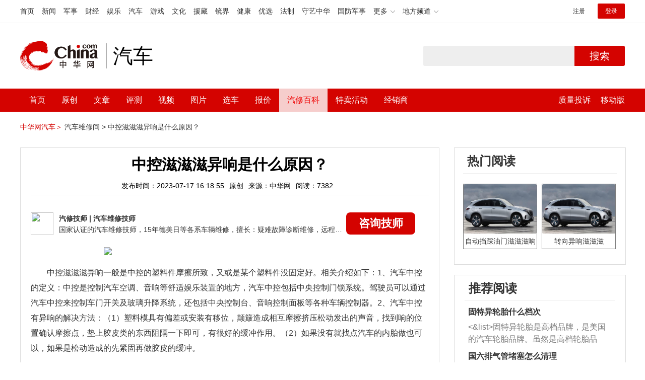

--- FILE ---
content_type: text/html; charset=UTF-8
request_url: https://3g.china.com/auto/mip/738259.html
body_size: 5563
content:
<!DOCTYPE html>
<html>
    <!DOCTYPE html>
<html>
<head>
<meta charset="utf-8">
<meta http-equiv=X-UA-Compatible content="IE=edge,chrome=1">
<meta name="viewport" content="width=device-width,initial-scale=1,maximum-scale=1,minimum-scale=1,user-scalable=no">
<title>中控滋滋滋异响是什么原因？_中华网汽车</title>
<meta name="keywords" content="">
<meta name="description" content=" 中控滋滋滋异响一般是中控的塑料件摩擦所致，又或是某个塑料件没固定好。相关介绍如下：1、汽车中控的定义：中控是控制汽车空">
<meta name="applicable-device" content="mobile">
<link rel="canonical" href="https://auto.china.com/mip/738259.html">
<meta name="viewport" content="width=device-width, initial-scale=1, maximum-scale=1, user-scalable=no" />
<meta content="yes" name="apple-mobile-web-app-capable" />
<meta content="black" name="apple-mobile-web-app-status-bar-style" />
<meta name="apple-mobile-web-app-title" content="中华网汽车">
<meta property="og:image" content="">
<meta content="telephone=no" name="format-detection" />
<meta content="email=no" name="format-detection" />
<link rel="stylesheet" href="https://3g.china.com/auto/Public/wap/css/swiper.min.css">
<link rel="stylesheet" href="https://3g.china.com/auto/Public/wap/css/style.css?v=202960418">
<script src="https://res2.wx.qq.com/open/js/jweixin-1.4.0.js?2024"></script>
<link rel="stylesheet" href="https://3g.china.com/auto/Public/wap/css/login.css?2028">
<link rel="stylesheet" href="https://3g.china.com/auto/Public/wap/css/comment.css?20181018">
<link rel="stylesheet" href="https://3g.china.com/auto/Public/wap/layer_mobile/need/layer.css?2028">
<meta name="author" content="ck" />
<!--<meta http-equiv="Content-Security-Policy" content="upgrade-insecure-requests" />   -->
</head>
		<meta property="og:image" content="https://auto-pic.china.com/202007/16/5f10452268d1a.jpg">
	<meta name="format-detection" content="telephone=yes" />
     <script src="https://3g.china.com/auto/Public/wap/js/wap_redirect.js?v=20210418"></script>
	<link rel="stylesheet" href="https://3g.china.com/auto/Public/home/css/qx_newlitter.css">
	<link rel="stylesheet" href="https://3g.china.com/auto/Public/wap/css/new-style.css?v=202140803">
    <style>

        .arti-relatedList .new-item-img{float:right;}
        .arti-relatedList .new-item-avg{padding: 5.667vw 0;}
        .new-item-avg div{width:100%;}

    .artcleCon img{width: 500px;}
.detail-not-img{position: relative;}
.detail-not-img-text{ position:absolute;left:22%; top:16%; width:180px;height: 100px;line-height: 80px;; overflow: hidden;word-break:break-all; text-align:center;padding: 0px!important; text-indent: 0em !important;}
.detail-not-img-text-line{line-height: 1.5;display: inline-block; vertical-align: middle;}
 .more-detail-not-img{position: relative;}
.more-detail-not-img-text{ position:absolute;left:21%; top:26%; width:100px;height: 40px;line-height: 50px;; overflow: hidden;word-break:break-all; text-align:center;}
.more-detail-not-img-text-line{line-height: 1.5;display: inline-block; vertical-align: middle;}

    </style>
	<body>
		<div class="header_bg">
			<div class="header">
				<a href="//3g.china.com/" class="header_logo"></a>
				<span class="header_txt"><a href="https://3g.china.com/auto/">汽车</a></span>
				<a class="header_home_btn" id="js-top-bar-menu" style="margin-left:2vw;float:right;width:5vw;background-image:url(//3g.china.com/static/img/icon_nav_btn_gray.png);"></a>
			</div>
		</div>
		<section class="indx-main-nav">
			<a href="https://3g.china.com/auto/" class="cur">首页</a>
			<a href="https://3g.china.com/auto/all">文章</a>
			<a href="https://3g.china.com/auto/car">选车</a>
			<a href="https://3g.china.com/auto/qx">汽修</a>
			<a href="https://3g.china.com/auto/mip">百科</a>
		</section>
		<section class="auto-artTitle">
			<h1 class="new-auto-title">中控滋滋滋异响是什么原因？</h1>
			<div class="new-auto-related">
				<span>2023-07-17 16:18:55</span>
			</div>
		</section>
		<article class="auto-video-info mt30">
			<div class="auto-video-person">
				<div class="auto-video-person-top">
					<img src="http://auto-pic.china.com/202102/25/60375c49856c9.jpg">
					<em>汽修技师</em>
					<span>汽车维修技师 </span>
				</div>
				<div class="auto-video-ask"><a  href="https://3g.china.com/auto/consultation/index?author_id=17&rq_id=738259&sr=mip" target="_self">我要咨询</a></div>

			</div>

			<div class="auto-video-txt auto_height" id="js-auto-video-txt">

                                          <p><img src="http://auto-pic.china.com//mips/20230729/79658700.jpg"></p>				 <p>中控滋滋滋异响一般是中控的塑料件摩擦所致，又或是某个塑料件没固定好。相关介绍如下：1、汽车中控的定义：中控是控制汽车空调、音响等舒适娱乐装置的地方，汽车中控包括中央控制门锁系统。驾驶员可以通过汽车中控来控制车门开关及玻璃升降系统，还包括中央控制台、音响控制面板等各种车辆控制器。2、汽车中控有异响的解决方法：（1）塑料模具有偏差或安装有移位，颠簸造成相互摩擦挤压松动发出的声音，找到响的位置确认摩擦点，垫上胶皮类的东西阻隔一下即可，有很好的缓冲作用。（2）如果没有就找点汽车的内胎做也可以，如果是松动造成的先紧固再做胶皮的缓冲。</p>			</div>
			<!--广告轮播-->
			<div class="qx-swiper">
				<div class="qx-swiper-container">
					<div class="swiper-wrapper">
						<div class="swiper-slide"><a href="https://3g.china.com/auto/guide/29943.html"><img src="http://auto-pic.china.com/2023/03/30/642503accf9cb.jpg" alt=""></a></div><div class="swiper-slide"><a href="https://3g.china.com/auto/guide/30351.html"><img src="http://auto-pic.china.com/2023/03/30/6425038851e0a.jpg" alt=""></a></div><div class="swiper-slide"><a href="https://3g.china.com/auto/guide/31048.html"><img src="http://auto-pic.china.com/2023/06/05/647d94aebbe33.jpg" alt=""></a></div>					</div>
					<!--<div class="qx-swiper-pagination"></div>-->
				</div>
			</div>
			<!--<div class="qx-continue-reading" id="js-auto-video-showmore">阅读全文 ↓</div>-->

		</article>
				<section class="artiMod arti-relatedList mt80">

			<div class="new-modHd">

				<h4> 相关阅读 </h4>
			</div>
			<div class="defList" id="devlist">
                <div class="new-item">
					<div class="new-item-img">
						<a href="https://3g.china.com/auto/mip/1080182.html" title="迈腾行驶滋滋滋异响">
                            <img  src="http://auto-pic.china.com//mips/20230729/17940000.jpg" onerror="this.src='https://3g.china.com/auto/Public/wap/img/not-pic.jpg'">
						</a>
					</div>
					<div class="new-item-con">
						<h3 class="new-item-tit"><a href="https://3g.china.com/auto/mip/1080182.html" title="迈腾行驶滋滋滋异响" >迈腾行驶滋滋滋异响</a></h3>
						<div class="new-item-des">迈腾行驶发出异响的原因：1、行驶中出现异响可能是刹车盘与里边护罩之间进...</div>
					</div>
				</div><div class="new-item">
					<div class="new-item-img">
						<a href="https://3g.china.com/auto/mip/1056497.html" title="车滋滋滋的响怎么回事">
                            <img  src="http://auto-pic.china.com//mips/20230729/72843700.jpg" onerror="this.src='https://3g.china.com/auto/Public/wap/img/not-pic.jpg'">
						</a>
					</div>
					<div class="new-item-con">
						<h3 class="new-item-tit"><a href="https://3g.china.com/auto/mip/1056497.html" title="车滋滋滋的响怎么回事" >车滋滋滋的响怎么回事</a></h3>
						<div class="new-item-des">车滋滋滋的响原因：1、中控台异响：如果中控台有杂物或者缝隙较大，就会出...</div>
					</div>
				</div><div class="new-item">
					<div class="new-item-img">
						<a href="https://3g.china.com/auto/mip/1047514.html" title="摩托车链条滋滋滋响">
                            <img  src="http://auto-pic.china.com//mips/20230729/24397100.jpg" onerror="this.src='https://3g.china.com/auto/Public/wap/img/not-pic.jpg'">
						</a>
					</div>
					<div class="new-item-con">
						<h3 class="new-item-tit"><a href="https://3g.china.com/auto/mip/1047514.html" title="摩托车链条滋滋滋响" >摩托车链条滋滋滋响</a></h3>
						<div class="new-item-des">摩托车链条滋滋滋响的原因：1、链条润滑不足：摩托车链条发出异响时，首先...</div>
					</div>
				</div><div class="new-item">
					<div class="new-item-img">
						<a href="https://3g.china.com/auto/mip/929818.html" title="卡罗拉滋滋滋异响是什么原因？">
                            <img  src="http://auto-pic.china.com//mips/20230729/14502700.jpg" onerror="this.src='https://3g.china.com/auto/Public/wap/img/not-pic.jpg'">
						</a>
					</div>
					<div class="new-item-con">
						<h3 class="new-item-tit"><a href="https://3g.china.com/auto/mip/929818.html" title="卡罗拉滋滋滋异响是什么原因？" >卡罗拉滋滋滋异响是什么原因？</a></h3>
						<div class="new-item-des">卡罗拉滋滋滋异响可能是变速箱异响或者发动机护板异响。以下是卡罗拉滋滋滋...</div>
					</div>
				</div><div class="new-item">
					<div class="new-item-img">
						<a href="https://3g.china.com/auto/mip/912636.html" title="大众凌渡滋滋滋异响？">
                            <img  src="http://auto-pic.china.com//mips/20230729/33043100.jpg" onerror="this.src='https://3g.china.com/auto/Public/wap/img/not-pic.jpg'">
						</a>
					</div>
					<div class="new-item-con">
						<h3 class="new-item-tit"><a href="https://3g.china.com/auto/mip/912636.html" title="大众凌渡滋滋滋异响？" >大众凌渡滋滋滋异响？</a></h3>
						<div class="new-item-des">凌渡加油共振异响滋滋滋声音是涡轮增压器拉杆卡子晃动造成。涡轮增压原理：...</div>
					</div>
				</div><div class="new-item">
					<div class="new-item-img">
						<a href="https://3g.china.com/auto/mip/860957.html" title="摩托车车头滋滋滋异响是什么原因？">
                            <img  src="http://auto-pic.china.com//mips/20230729/75638000.jpg" onerror="this.src='https://3g.china.com/auto/Public/wap/img/not-pic.jpg'">
						</a>
					</div>
					<div class="new-item-con">
						<h3 class="new-item-tit"><a href="https://3g.china.com/auto/mip/860957.html" title="摩托车车头滋滋滋异响是什么原因？" >摩托车车头滋滋滋异响是什么原因？</a></h3>
						<div class="new-item-des">摩托车车头异响的原因如下：轴承老化：摩托车使用时间增加，摩托车轴承出现...</div>
					</div>
				</div><div class="new-item">
					<div class="new-item-img">
						<a href="https://3g.china.com/auto/mip/845175.html" title="踏板车后面有滋滋滋响是什么原因？">
                            <img  src="http://auto-pic.china.com//mips/20230729/86072000.jpg" onerror="this.src='https://3g.china.com/auto/Public/wap/img/not-pic.jpg'">
						</a>
					</div>
					<div class="new-item-con">
						<h3 class="new-item-tit"><a href="https://3g.china.com/auto/mip/845175.html" title="踏板车后面有滋滋滋响是什么原因？" >踏板车后面有滋滋滋响是什么原因？</a></h3>
						<div class="new-item-des">下泵的活塞问题：活塞卡顿，就会使蹄块和碟盘分离不彻底，可能就会吱吱地磨...</div>
					</div>
				</div><div class="new-item">
					<div class="new-item-img">
						<a href="https://3g.china.com/auto/mip/844078.html" title="雷克萨斯驾驶室滋滋滋异响是什么原因？">
                            <img  src="http://auto-pic.china.com//mips/20230729/13257900.jpg" onerror="this.src='https://3g.china.com/auto/Public/wap/img/not-pic.jpg'">
						</a>
					</div>
					<div class="new-item-con">
						<h3 class="new-item-tit"><a href="https://3g.china.com/auto/mip/844078.html" title="雷克萨斯驾驶室滋滋滋异响是什么原因？" >雷克萨斯驾驶室滋滋滋异响是什么原因？</a></h3>
						<div class="new-item-des">雷克萨斯驾驶室滋滋滋异响有以下原因：1、仪表盘和线束有接触：有可能是因...</div>
					</div>
				</div><div class="new-item">
					<div class="new-item-img">
						<a href="https://3g.china.com/auto/mip/836564.html" title="奔驰滋滋滋异响怎么办？">
                            <img  src="http://auto-pic.china.com//mips/20230729/60782800.jpg" onerror="this.src='https://3g.china.com/auto/Public/wap/img/not-pic.jpg'">
						</a>
					</div>
					<div class="new-item-con">
						<h3 class="new-item-tit"><a href="https://3g.china.com/auto/mip/836564.html" title="奔驰滋滋滋异响怎么办？" >奔驰滋滋滋异响怎么办？</a></h3>
						<div class="new-item-des">1查下发动机机油可以自行检查下发动机机油，如果长时间没有更换机油，或者...</div>
					</div>
				</div><div class="new-item">
					<div class="new-item-img">
						<a href="https://3g.china.com/auto/mip/809830.html" title="帕萨特右侧滋滋滋异响是什么原因？">
                            <img  src="http://auto-pic.china.com//mips/20230729/47524900.jpg" onerror="this.src='https://3g.china.com/auto/Public/wap/img/not-pic.jpg'">
						</a>
					</div>
					<div class="new-item-con">
						<h3 class="new-item-tit"><a href="https://3g.china.com/auto/mip/809830.html" title="帕萨特右侧滋滋滋异响是什么原因？" >帕萨特右侧滋滋滋异响是什么原因？</a></h3>
						<div class="new-item-des">帕萨特车门异响的几种原因和解决方法如下：1、门内饰板内有小东西，比如打...</div>
					</div>
				</div><div class="new-item">
					<div class="new-item-img">
						<a href="https://3g.china.com/auto/mip/796440.html" title="大众起步滋滋滋异响是什么原因？">
                            <img  src="http://auto-pic.china.com//mips/20230729/09815800.jpg" onerror="this.src='https://3g.china.com/auto/Public/wap/img/not-pic.jpg'">
						</a>
					</div>
					<div class="new-item-con">
						<h3 class="new-item-tit"><a href="https://3g.china.com/auto/mip/796440.html" title="大众起步滋滋滋异响是什么原因？" >大众起步滋滋滋异响是什么原因？</a></h3>
						<div class="new-item-des">汽车起步异响的原因如下：1、发动机异响：发动机有异响说明是发动机舱出现...</div>
					</div>
				</div><div class="new-item">
					<div class="new-item-img">
						<a href="https://3g.china.com/auto/mip/752050.html" title="车滋滋滋的响怎么回事？">
                            <img  src="http://auto-pic.china.com//mips/20230729/46540400.jpg" onerror="this.src='https://3g.china.com/auto/Public/wap/img/not-pic.jpg'">
						</a>
					</div>
					<div class="new-item-con">
						<h3 class="new-item-tit"><a href="https://3g.china.com/auto/mip/752050.html" title="车滋滋滋的响怎么回事？" >车滋滋滋的响怎么回事？</a></h3>
						<div class="new-item-des">以下是车滋滋响的相关介绍：1、查看皮带松紧度：有时候汽车皮带松，会出现...</div>
					</div>
				</div><div class="new-item">
					<div class="new-item-img">
						<a href="https://3g.china.com/auto/mip/724013.html" title="汽车压缩机滋滋滋响是什么原因？">
                            <img  src="http://auto-pic.china.com//mips/20230729/92828600.jpg" onerror="this.src='https://3g.china.com/auto/Public/wap/img/not-pic.jpg'">
						</a>
					</div>
					<div class="new-item-con">
						<h3 class="new-item-tit"><a href="https://3g.china.com/auto/mip/724013.html" title="汽车压缩机滋滋滋响是什么原因？" >汽车压缩机滋滋滋响是什么原因？</a></h3>
						<div class="new-item-des">以下是汽车压缩机异响的具体原因：1、电磁离合器污染：由于电磁离合器在安...</div>
					</div>
				</div><div class="new-item">
					<div class="new-item-img">
						<a href="https://3g.china.com/auto/mip/712697.html" title="沃尔沃提速滋滋滋响是什么原因？">
                            <img  src="http://auto-pic.china.com//mips/20230729/70563600.jpg" onerror="this.src='https://3g.china.com/auto/Public/wap/img/not-pic.jpg'">
						</a>
					</div>
					<div class="new-item-con">
						<h3 class="new-item-tit"><a href="https://3g.china.com/auto/mip/712697.html" title="沃尔沃提速滋滋滋响是什么原因？" >沃尔沃提速滋滋滋响是什么原因？</a></h3>
						<div class="new-item-des">沃尔沃提速时滋滋滋响的原因：1、进气管穿孔漏气：现在很多车辆的进气管都...</div>
					</div>
				</div><div class="new-item">
					<div class="new-item-img">
						<a href="https://3g.china.com/auto/mip/676929.html" title="踏板摩托车滋滋滋异响是什么原因？">
                            <img  src="http://auto-pic.china.com//mips/20230729/40958600.jpg" onerror="this.src='https://3g.china.com/auto/Public/wap/img/not-pic.jpg'">
						</a>
					</div>
					<div class="new-item-con">
						<h3 class="new-item-tit"><a href="https://3g.china.com/auto/mip/676929.html" title="踏板摩托车滋滋滋异响是什么原因？" >踏板摩托车滋滋滋异响是什么原因？</a></h3>
						<div class="new-item-des">踏板摩托车滋滋滋异响的原因如下：1、踏板摩托车启动时滋滋滋声，分析可能...</div>
					</div>
				</div><div class="new-item">
					<div class="new-item-img">
						<a href="https://3g.china.com/auto/mip/492729.html" title="左前轮处滋滋滋的响是什么原因？
">
                            <img  src="http://auto-pic.china.com//mips/20230729/46891600.jpg" onerror="this.src='https://3g.china.com/auto/Public/wap/img/not-pic.jpg'">
						</a>
					</div>
					<div class="new-item-con">
						<h3 class="new-item-tit"><a href="https://3g.china.com/auto/mip/492729.html" title="左前轮处滋滋滋的响是什么原因？
" >左前轮处滋滋滋的响是什么原因？
</a></h3>
						<div class="new-item-des">左前轮处滋滋滋的响的原因是：轮胎上有一些石子或其他异物，出现这种情况后...</div>
					</div>
				</div><div class="new-item">
					<div class="new-item-img">
						<a href="https://3g.china.com/auto/mip/201834.html" title="踩油门滋滋滋响什么原因?">
                            <img  src="http://auto-pic.china.com/mips/20210938/65609400.jpg" onerror="this.src='https://3g.china.com/auto/Public/wap/img/not-pic.jpg'">
						</a>
					</div>
					<div class="new-item-con">
						<h3 class="new-item-tit"><a href="https://3g.china.com/auto/mip/201834.html" title="踩油门滋滋滋响什么原因?" >踩油门滋滋滋响什么原因?</a></h3>
						<div class="new-item-des">踩油门异响原因：1、踩油门有异响滋滋有可能是油泵或相关地方的声音。或者...</div>
					</div>
				</div><div class="new-item">
					<div class="new-item-img">
						<a href="https://3g.china.com/auto/mip/50440.html" title="自动挡踩油门滋滋滋响">
                            <img  src="http://auto-pic.china.com//uploads/allimg/201210/1506392a9-0.jpg" onerror="this.src='https://3g.china.com/auto/Public/wap/img/not-pic.jpg'">
						</a>
					</div>
					<div class="new-item-con">
						<h3 class="new-item-tit"><a href="https://3g.china.com/auto/mip/50440.html" title="自动挡踩油门滋滋滋响" >自动挡踩油门滋滋滋响</a></h3>
						<div class="new-item-des">自动挡踩油门产生异响是因为油嘴电磁阀工作产生的声音，在个声音是正常工作...</div>
					</div>
				</div>			</div>

		</section>
				<section class="artiMod arti-hotReadtList mt80">

			<div class="new-modHd">
				<h4>热门阅读</h4>
			</div>
			<ul>
                <li>
					<a  href="https://3g.china.com/auto/qx/1648.html">
						<img src="http://auto-pic.china.com/5e9aa31a39c11.jpg" onerror="this.src='https://3g.china.com/auto/Public/wap/img/not-pic.jpg'">
						<h5>自动挡踩油门滋滋滋响</h5>
					</a>
				</li><li>
					<a  href="https://3g.china.com/auto/qx/1176.html">
						<img src="http://auto-pic.china.com/5e809847a68fa.jpg" onerror="this.src='https://3g.china.com/auto/Public/wap/img/not-pic.jpg'">
						<h5>转向异响滋滋滋</h5>
					</a>
				</li>			</ul>
		</section>


		<!-- 弹层 -->
<div class="floating-shade" id="js-floating">
<script src="https://3g.china.com/auto/Public/wap/js/jquery-1.11.0.min.js?2026"></script>
<!-- 文章页右上角菜单弹层Start -->
  <div class="floating-layer" id="js-top-menu">
      <div class="fl-header">
          <a href="//3g.china.com/" class="header_logo"></a>
          <span class="header_txt"><a href="https://3g.china.com/auto/">汽车</a></span>
          <i class="fl-close js-pop-close"></i>
      </div>
      <div class="fl-tm-body">

      	<dl class="clearfix">
      		<dt><a href="https://3g.china.com/auto">首页</a></dt>
      	</dl>
        <dl class="clearfix">
            <dt><a href="https://3g.china.com/auto/all">文章</a></dt>
          <dd>
          <a href="https://3g.china.com/auto/new">新车</a>
          <a href="https://3g.china.com/auto/testing">评测</a>
          <a href="https://3g.china.com/auto/guide">导购</a>
         <!-- <a href="/">视频</a>
          <a href="/">原创</a>
          <a href="/">厂商</a>-->
          <a href="https://3g.china.com/auto/trade">行业</a>
          <a href="https://3g.china.com/auto/sale">行情</a>
          <a href="https://3g.china.com/auto/tech">科技</a>
          <!--<a href="/">游记</a>
          <a href="/">图说</a>-->
          <a href="https://3g.china.com/auto/experience">用车</a>
          <a href="https://3g.china.com/auto/ev">新能源</a>
          </dd>
        </dl>
      	<dl class="two-colum clearfix">
            <dt><a href="https://3g.china.com/auto/car">选车</a></dt>
      		<dd>
          <a href="https://3g.china.com/auto/car">品牌选车</a>
          <a href="https://3g.china.com/auto/select/filter">条件选车</a>
          <a href="https://3g.china.com/auto/top/user">用户关注</a>
          <a href="https://3g.china.com/auto/top">销量排行</a>
          <a href="https://3g.china.com/auto/top/ev">新能源</a>
          </dd>
      	</dl>
        <dl class="clearfix">
      		<dt><a href="https://3g.china.com/auto/video">视频</a></dt> 
            <dd>
                <a style="width:20vw" href="https://3g.china.com/auto/column-0-0-4-1">陈老师探4S店</a>
                <a style="width:16.33333vw" href="https://3g.china.com/auto/qx/">汽车维修间</a>
                <a href="https://3g.china.com/auto/mip/">汽修百科</a>
                <a style="margin-right:2.66667vw" href="https://3g.china.com/auto/wb/">维保数据</a>
                <a style="width:16.33333vw" href="https://3g.china.com/auto/fault/">故障码解析</a>
            </dd>
      	</dl>
          <dl class="clearfix">
      		<dt><a href="https://auto.china.com/movecar/address">会员</a></dt>
              <dd>
                <a href="https://auto.china.com/movecar/address">会员福利</a>
            </dd>
      	</dl>
       <!--   
        <dl class="clearfix">
          <dt><a href="/">图片</a></dt>
        </dl>
        <dl class="clearfix">
          <dt><a href="/">视频</a></dt>
        </dl>
          -->
      </div>
  </div>
<!-- 文章页右上角菜单弹层End -->

<div class="floating-bg"></div>
<script src="https://3g.china.com/auto/Public/wap/js/jquery-1.11.0.min.js"></script>
<script src="https://3g.china.com/auto/Public/wap/js/swiper.min.js"></script>
<script src="https://3g.china.com/auto/Public/wap/js/main.js?v=20200724"></script>
<script src="https://3g.china.com/auto/Public/wap/layer_mobile/layer.js"></script>
<script src="https://3g.china.com/auto/Public/wap/js/aes.js"></script>
<script src="https://3g.china.com/auto/Public/wap/js/md5.js"></script>
<script src="https://3g.china.com/auto/Public/wap/js/pad-zeropadding.js"></script>
<script src="https://3g.china.com/auto/Public/wap/js/crypjs.js?v=20191018"></script>
<script src="https://3g.china.com/auto/Public/wap/js/mip_main.js?v=20200721"></script>
<!-- wechatStart -->
<script src="//3g.china.com/js/wechatshare.v1.js"></script>
<script type="text/javascript">
    var img_url = 'http://auto-pic.china.com//mips/20230729/79658700.jpg';
    if(!img_url){
        var base_url = "https://auto.china.com/";
        img_url =base_url +"Public/home/img/none_img.jpg";
    }
    mintPrompt.share({
        title:'中控滋滋滋异响是什么原因？_中华网汽车',
        summary:' 中控滋滋滋异响一般是中控的塑料件摩擦所致，又或是某个塑料件没固定好。相关介绍如下：1、汽车中控的定义：中控是控制汽车空',
        pic:img_url
    });
</script>
<!-- wechatEnd -->
<script>
var _hmt = _hmt || [];
(function() {
  var hm = document.createElement("script");
  hm.src = "https://hm.baidu.com/hm.js?789205f497636728e9d3f81e85ba77e9";
  var s = document.getElementsByTagName("script")[0];
  s.parentNode.insertBefore(hm, s);
})();
</script>
<!--<div class="item-ad clearfix fiad" style="position:fixed;bottom:0;display:none;">-->
    <!--<a href="https://4s.china.com/zt/1.html" >-->
        <!--<img style="width:100%;" src="https://auto-pic.china.com/foot-fix.gif">-->
    <!--</a>-->
<!--</div>-->
</body>
</html>

--- FILE ---
content_type: text/html; charset=UTF-8
request_url: https://auto.china.com/mip/738259.html
body_size: 16666
content:
<!DOCTYPE html>
<html>
<head>
<meta charset="utf-8">
<!--神马-->
<meta name="shenma-site-verification" content="4a1f818bb25776dc7714c5dea7de4970_1596534012">
<meta http-equiv="X-UA-Compatible" content="IE=edge,chrome=1">
<title>中控滋滋滋异响是什么原因？_中华网汽车</title>
<meta name="keywords" content="">
<meta name="description" content=" 中控滋滋滋异响一般是中控的塑料件摩擦所致，又或是某个塑料件没固定好。相关介绍如下：1、汽车中控的定义：中控是控制汽车空调、音响等舒适娱乐装置的地方，汽车中控包括中央控制门锁系统。驾驶员可以通过汽车中控来控制车门开关及玻璃升降系统，还包括中央控制台、音响控制面板等各种车辆控制器。2、汽车中控有异响的解决方法：（1）塑料模具有偏差或安装有移位，颠簸造成相互摩擦挤压松动发出的声音，找到响的位置确认摩擦">
<meta name="shenma-site-verification" content="edfe58a2296329502e37fad18ffecd0c_1552905331">
<meta name="360-site-verification" content="1136d42ff1861e4942955b81ecd5e7ab" />
<meta name="sogou_site_verification" content="DIZUs89J0u"/>
<!--<base href="https://auto.china.com/" />
<meta http-equiv="Content-Security-Policy" content="upgrade-insecure-requests" />-->
<meta name="applicable-device" content="pc">
<meta name="mobile-agent" content="format=html5;url=https://3g.china.com/auto/mip/738259.html%0A">
<link rel="alternate" media="only screen and(max-width: 640px)"  href="https://3g.china.com/auto/mip/738259.html%0A">
<link href="/Public/home/css/style.css?v=202640424" rel="stylesheet">
<script src="/Public/home/js/pc_redirect.js?v=1"></script><meta name="author" content="ck" />
    <style>
        .article_nav{top:38px}
        .auto-header_top .auto_search-btn{border-top-right-radius: 10px;border-bottom-right-radius: 10px;}
        .auto-header_top input{background-color: #fff;border: 1px solid #cccccc;border-top-left-radius: 10px;border-bottom-left-radius: 10px;}
        .auto-header_top .auto-top-search{margin-left: -224px;}
    </style>
</head>

<body>
<!-- 页头 -->
<link href="//www.china.com/zh_cn/plugin/all/topheader/top_header_style_2021.css" rel="stylesheet">
<div class="top_header_bg">
	<div class="top_header">
		<ul class="top_header_channel">
			<li><a href="//www.china.com/" target="_blank">首页</a></li>
			<li><a href="//news.china.com/" target="_blank">新闻</a></li>
			<li><a href="//military.china.com" target="_blank">军事</a></li>
			<li><a href="//finance.china.com/" target="_blank">财经</a></li>
			<li><a href="//ent.china.com/" target="_blank">娱乐</a></li>
			<li><a href="//auto.china.com/" target="_blank">汽车</a></li>
			<li><a href="//game.china.com/" target="_blank">游戏</a></li>
			<li><a href="//culture.china.com/" target="_blank">文化</a></li>
			<li><a href="//yuanzang.china.com" target="_blank">援藏</a></li>
			<li><a href="//jingjie.china.com/" target="_blank">镜界</a></li>
			<li><a href="//health.china.com/" target="_blank">健康</a></li>
			<li><a href="//youxuan.china.com/" target="_blank">优选</a></li>
			<li><a href="//law.china.com/" target="_blank">法制</a></li>
			<li><a href="//shouyi.china.com/" target="_blank">守艺中华</a></li>
			<li><a href="//guofang.china.com/" target="_blank">国防军事</a></li>
			<li class="top_header_sub">更多<div class="sub"><a href="//fo.china.com/" target="_blank">佛学</a><a href="//jiu.china.com/" target="_blank">酒业</a><a href="//history.china.com" target="_blank">文史</a><a href="//gushici.china.com/" target="_blank">古诗词</a><a href="//art.china.com/renwu/" target="_blank">人物</a><a href="//jiemeng.china.com/" target="_blank">解梦</a><a href="//life.china.com/" target="_blank">生活</a></div></li>
			<li class="top_header_sub">地方频道<div class="sub"><a href="//hubei.china.com/" target="_blank">湖北</a><a href="//sd.china.com/" target="_blank">山东</a><a href="//sx.china.com/" target="_blank">山西</a><a href="//shaanxi.china.com/" target="_blank">陕西</a><a href="//yunnan.china.com/" target="_blank">云南</a></div></li>
		</ul>
		<script>(function(){var hover=function(elem,overCallback,outCallback){var isHover=false;var preOvTime=new Date().getTime();function over(e){var curOvTime=new Date().getTime();isHover=true;if(curOvTime-preOvTime>10){overCallback(e,elem)}preOvTime=curOvTime};function out(e){var curOvTime=new Date().getTime();preOvTime=curOvTime;isHover=false;setTimeout(function(){if(!isHover){outCallback(e,elem)}},10)};elem.addEventListener('mouseover',over,false);elem.addEventListener('mouseout',out,false)};var _elem=document.querySelectorAll('.top_header_sub');for(var i=0,j=_elem.length;i<j;i++){hover(_elem[i],function(e,elem){elem.className='top_header_sub over'},function(e,elem){elem.className='top_header_sub'})}})();</script>
		<ul class="top_header_nav">
			<li><span id="headNavLogin" class="headNavLogin"><a id="headNav_reg" href="//passport.china.com/reg/mobile" target="_blank" class="reg">注册</a><a id="headNav_login" href="//passport.china.com/" target="_blank" class="login">登录</a></span></li>
		</ul>
		<script src="//dvsend.china.com/china_login/js/china_api_login.js"></script>
		<script>china_api_login({id:'headNavLogin',initHTML:'<a id="headNav_reg" href="//passport.china.com/reg/mobile" target="_blank" class="reg">注册</a><a id="headNav_login" href="//passport.china.com/" target="_blank" class="login">登录</a>',logonHTML:'<em class="headNavLogout"><span title="[F7:nickname /]"><a href="//passport.china.com/">[F7:nickname /]</a></span>[F7:out /]</em>'});</script>
	</div>
</div>
<!--<div class="auto-header_top">-->
	<!--<div class="auto-logo"><a href="/">汽车</a></div>-->
	<!--<div class="auto-top-search">-->
		<!--<form action="/search/index" method="get" id="sform" target="_blank" >-->
			<!--<input type="text" class="search-text" id="q" name="q" value="" autocomplete="off">-->
			<!--<a class="auto_search-btn" href="javascript:void(0);" onclick="document.getElementById('sform').submit();return false;">搜索</a>-->
		<!--</form>-->
	<!--</div>-->
	<!--&lt;!&ndash;<div class="auto_login">-->
    	<!--<iframe-->
    <!--width="300px;"-->
    <!--height="50px;"-->
    <!--src="/login_ifram.php?1755217591"></iframe>-->
    <!--</div>&ndash;&gt;-->

<!--</div>-->
<div class="top_header_info">
	<div class="top_header_logo"><a href="//www.china.com" target="_blank">中华网 china.com</a></div>
	<div class="top_header_logo_channel">汽车</div>
	<div class="top_header_right">
		<div class="auto-top-search">
			<form action="/search/index" method="get" id="sform" target="_blank" >
				<input type="text" class="search-text" id="q" name="q" value="" autocomplete="off">
				<a class="auto_search-btn" href="javascript:void(0);" onclick="document.getElementById('sform').submit();return false;">搜索</a>
			</form>
		</div>
	</div>
</div>
<div class="auto-header auto-header_new">
	<div class="container">
		<div class="auto-nav" style="width: 970px">
			<ul class="clearfix">
		    <li  style="padding-left: 18px;"><a href="/" target="_blank">首页</a></li>
            <li ><a href="/original"  target="_blank">原创</a></li>
                             <li class="article_navBox ">
               <a href="javascript:void(0)">文章</a><i class="iconfont at-arrowdown"></i>
		    	<div class="article_nav">
		    		<a href="/all">全部文章</a>
		    		<a href="/ev">新能源汽车</a>
		    		<a href="/new">新车资讯</a>
		    		<a href="/guide">新车导购</a>
		    		<a href="/trade">行业追踪</a>
		    		<a href="/tech">汽车科技</a>
		    		<a href="/sale">热门行情</a>
					<a href="/merchant">经销商文章</a>
		    	</div>
		    </li>
            <li><a href="/testing" target="_blank">评测</a></li>

		    <li class="article_navBox "><a href="javascript:void(0)">视频</a><i class="iconfont at-arrowdown"></i>
		    	<div class="article_nav">
                    <a href="/video">全部视频</a>
                    <a href="/live">中华网直播</a>
					<a href="/column-0-0-4-1.html">陈老师探4S店</a>
		    		<a href="/column-0-0-3-1.html">华语车谈录</a>
		    		<a href="/column-0-0-2-1.html">别闹测车呢</a>
		    		<a href="/column-0-0-1-1.html">中华网拜访</a>
                    <a href="/qx/">汽车维修间</a>
		    	</div>
		    </li>
		    <li ><a href="/pic" target="_blank">图片</a></li>
		    <li ><a href="/car" target="_blank">选车</a></li>
		    <!--<li ><a href="/contrast" target="_blank">车型对比</a></li>-->
		    <li ><a href="/prices" target="_blank">报价</a></li>

            <li class="article_navBox  active "><a href="javascript:void(0)">汽修百科</a><i class="iconfont at-arrowdown"></i>
		    	<div class="article_nav">

                                <a href="/qx/">汽修百科</a>
								<a href="/mip/">汽车维修间</a>
								<a href="/wb/">维保数据</a>
								<a href="/fault/">故障码解析</a>

		    	</div>
		    </li>

            <li><a href="https://4s.china.com/pc" target="_blank">特卖活动</a></li>
		    <li ><a href="/distributor" target="_blank">经销商</a></li>
		     <li class="auto_mBox article_navBox">
                 <div style="padding-right:20px;"><a href="/quality" target="_blank">质量投诉</a></div>
				 <div class="auto_m">
					 <a href="javascript:void(0)">移动版</a><i class="iconfont at-arrowdown"></i>
					 <div class="article_nav">
					    <a href="http://3g.china.com/auto">触屏版</a>
					    <a href="/mobile">中华网汽车APP</a>
					 </div>
				</div>
			</li>
			</ul>
		</div>
	</div>
</div>
 <script src="/Public/home/js/jquery-1.11.0.min.js"></script>
<script>

    $('.active').css('background-color','rgba(255,255,255,0.8)')
    $('.active').find('a').css('color','#ef0000')
    $('.article_nav').find('a').css('color','#666')
    $('.article_nav').find('a').mouseover(function(){
         $('.article_nav').find('a').css('color','#666');
         $('.article_nav').find('a').css('background','#fff')

    	$(this).css('color','#fff');
        $(this).css('background','#2E0909')

    })
</script>

<link rel="stylesheet" href="/Public/home/css/n_mip_style.css?202608207">
<style>
    .artcleCon img{width: 500px;}
.detail-not-img{position: relative;}
.detail-not-img-text{ position:absolute;left:32%; top:30%; width:260px;height: 100px;line-height: 80px;; overflow: hidden;word-break:break-all; text-align:center;padding: 0px!important; text-indent: 0em !important;}
.detail-not-img-text-line{line-height: 1.5;display: inline-block; vertical-align: middle;}
 .more-detail-not-img{position: relative;}
.more-detail-not-img-text{ position:absolute;left:21%; top:26%; width:100px;height: 40px;line-height: 50px;; overflow: hidden;word-break:break-all; text-align:center;}
.more-detail-not-img-text-line{line-height: 1.5;display: inline-block; vertical-align: middle;}
</style>
		<div class="container" style="padding:20px 0 30px;">
			<a href="/" style="color:#d40300;">中华网汽车＞</a>
			<a href="/mip">汽车维修间 ></a>
			<a href="">中控滋滋滋异响是什么原因？</a>
		</div>
		<div class="container">
			<div class="all-left">

				<div class="wenda-content-box">
					<div class="wenda-content-top">
						<h1 class="wenda-info-title">中控滋滋滋异响是什么原因？</h1>
						<div class="wenda-info-source">
							<span class="wenda-time">发布时间：2023-07-17 16:18:55</span>
							<span class="wenda-yuanchuang">原创</span>
							<span class="wenda-source">来源：中华网</span>
							<span class="wenda-read">阅读：7382</span>
						</div>
					</div>
					<div class="articleBox">
						<!--<div class="txt-title">
							<h4>问答简介</h4>
						</div>-->
						<div class="wenda-artisan clearfix">
							<div class="wenda-artisan-img"><img src="http://auto-pic.china.com/202102/25/60375c49856c9.jpg"></div>
							<div class="wenda-master-box">
								<div class="wenda-master"><span class="wenda-name"> 汽修技师</span> | <span class="wenda-skilltitle">汽车维修技师</span></div>
								<div class="wenda-master-address">国家认证的汽车维修技师，15年德美日等各系车辆维修，擅长：疑难故障诊断维修，远程维修技术指导</div>
							</div>
							<a class="zixun-btn" id="zixunBtn" rel="nofollow">咨询技师</a>
						</div>
						<div class="artcleCon">

                                                               <p><img src="http://auto-pic.china.com//mips/20230729/79658700.jpg"></p>
						   	 <p>中控滋滋滋异响一般是中控的塑料件摩擦所致，又或是某个塑料件没固定好。相关介绍如下：1、汽车中控的定义：中控是控制汽车空调、音响等舒适娱乐装置的地方，汽车中控包括中央控制门锁系统。驾驶员可以通过汽车中控来控制车门开关及玻璃升降系统，还包括中央控制台、音响控制面板等各种车辆控制器。2、汽车中控有异响的解决方法：（1）塑料模具有偏差或安装有移位，颠簸造成相互摩擦挤压松动发出的声音，找到响的位置确认摩擦点，垫上胶皮类的东西阻隔一下即可，有很好的缓冲作用。（2）如果没有就找点汽车的内胎做也可以，如果是松动造成的先紧固再做胶皮的缓冲。</p>						</div>
						<!--广告轮播-->
						<div class="auto-banner container" id="js-auto-banner">
							<div id="banner-slide" class="banner-slide">
								<div class="banner-slide_con">
									<ul>
										<li>
													<a href="/guide/29943.html" target="_blank"><img src="http://auto-pic.china.com/2023/03/30/642503accf9cb.jpg" style="width: 100%;"></a>
												</li><li>
													<a href="/guide/30351.html" target="_blank"><img src="http://auto-pic.china.com/2023/03/30/6425038851e0a.jpg" style="width: 100%;"></a>
												</li><li>
													<a href="/guide/31048.html" target="_blank"><img src="http://auto-pic.china.com/2023/06/05/647d94aebbe33.jpg" style="width: 100%;"></a>
												</li>									</ul>
								</div>
<!--								<a class="focus-slide_nav iconfont at-slideleft prev" href="javascript:void(0)"></a>-->
<!--        						<a class="focus-slide_nav iconfont at-slideright next" href="javascript:void(0)"></a>-->
<!--        						<div class="banner-slide_indicators">-->
<!--									<i></i>-->
<!--									<i></i>-->
<!--                            	</div>-->
							</div>
						</div>
						<div class="arti-detail-bottom">
							<div class="arti-tip">本文内容为中华网·汽车（ <a href="https://auto.china.com/">auto.china.com</a> ）编辑或翻译，转载请务必注明来源。</div>
							<div class="arti-btmshare">
								<div class="widget-share bdsharebuttonbox bdshare-button-style0-16" data-bd-bind="1594783737629">
									<strong>分享：</strong>
									<span class="shareWx"><a href="javascript:;" data-cmd="weixin"><i class="iconfont at-weixin"></i>微信</a></span>
									<span class="shareWb"><a href="javascript:;" data-cmd="tsina"><i class="iconfont at-weibo"></i>微博</a></span>
								</div>
							</div>
						</div>
					</div>
				</div>
				<div class="wenda-popupBox" id="wendaPopupBox">
					 <div class="test"></div>
					<div class="wenda-popupCon">
                        <img class="wenda-popupCon-top" src="/Public/home/img/popup1.png" />
                        <!--<div class="wenda-popupCon-code">
                            <div class="wenda-popupCon-code-wz">
                                <p>关注公众号</p>
                                <p>汽车知识早知道</p>
                            </div>
                            <img src="/Public/home/img/hwcl_footer.jpg" />
                        </div>-->
                        <div style="margin-bottom:50px"></div>
						<div class="autoBrand">
							<label>您的姓名</label>
							<input class="autoBrandVal" placeholder="如:张三" maxlength="10" value="" name="name" />
							<span>*</span>
						</div>
						<div class="contact">
							<label>联系方式</label>
							<input class="contactVal" placeholder="请输入您的联系方式" name="tel" value="" maxlength="11" onkeyup="this.value=this.value.replace(/\D/g,'')" />
							<span>*</span>
						</div>
                        <div class="contact-wt">
                            <div class="contact-wt-title"><label>问题描述</label></div>
                            <div class="contact-wt-content"><textarea name="content" id="content" maxlength="245"  placeholder="问题描述"></textarea></div>
						</div>
						<div class="popupBtn">
							<div class="popupSub wenda-btn" id="popupSub">确定</div>
							<div class="popupCancel wenda-btn" id="popupCancel">取消</div>
						</div>
					</div>

				</div>
				<div class="wenda-relatedList mt20">
					<div class="txt-title">
						<h4>相关阅读</h4>
					</div>

					<div class="mod-bd relatedList" id="more">
						<!--相关阅读内容-->
                         <div class="item">
                                        <div class="item-img">
                                            <a href="/mip/1080182.html" title="迈腾行驶滋滋滋异响" target="_blank">
                                                                                                                <img src="http://auto-pic.china.com//mips/20230729/17940000.jpg" alt="迈腾行驶滋滋滋异响">                                            </a>
                                        </div>
                                        <div class="item-con">
                                            <h3 class="item-tit"><a href="/mip/1080182.html" title="迈腾行驶滋滋滋异响" target="_blank">迈腾行驶滋滋滋异响</a></h3>
                                            <div class="item-des">迈腾行驶发出异响的原因：1、行驶中出现异响可能是刹车盘与里边护罩之间进石子等异物，造成碰撞发出的；解决方法：清理刹车盘与里边护罩之间的异物即可；2、轴承问题，润滑不足，油位太低，保存不当导致油或脂通过密封漏损，或轴承的游隙太小或太大，造成摩擦发出异响；解决方法：前往维修厂对轴承进行全面检修，根据问题解决即可；3、可能是与车门胶条之间，车门锁之间的摩擦声；解决方法：定期润滑车门胶条、车门锁即可；4、车辆的四轮定位不准确，长途行驶对轮胎磨损较大，轮胎形成偏磨，发出异响；解决方法：前往维修厂重新做四轮定位，更换磨损轮胎即可；5、车子使用时间比较久而出现发动机风扇皮带松动，而发出声响；解决方法：可以去修理厂把皮带螺丝紧一下或者换条风扇皮带即可。</div>
                                            <div class="item-foot">
                                                <span class="time">发布时间：2023-07-17 16:18:55</span>
                                                <span class="read">阅读：1080</span>
                                            </div>
                                        </div>
                                    </div><div class="item">
                                        <div class="item-img">
                                            <a href="/mip/1056497.html" title="车滋滋滋的响怎么回事" target="_blank">
                                                                                                                <img src="http://auto-pic.china.com//mips/20230729/72843700.jpg" alt="车滋滋滋的响怎么回事">                                            </a>
                                        </div>
                                        <div class="item-con">
                                            <h3 class="item-tit"><a href="/mip/1056497.html" title="车滋滋滋的响怎么回事" target="_blank">车滋滋滋的响怎么回事</a></h3>
                                            <div class="item-des">车滋滋滋的响原因：1、中控台异响：如果中控台有杂物或者缝隙较大，就会出现异响问题。解决方法：建议去4s店维修处理。2、轮胎扎到钉子：如果轮胎在经过坑洼路段扎到钉子，就会因摩擦而产生异响。解决方法：建议到专业的维修厂或者4s店进行补胎处理。3、刹车系统损坏：包括未松手刹就开车行驶、刹车片磨损严重、卡钳出现故障等原因，具体原因要进一步检查。解决方法：建议到专业的维修厂或者4s店进行维修检查。4、发动机皮带松了：发动机皮带松了就会使之空转产生尖锐的声音。解决方法：建议到专业的维修厂或者4s店更换皮带。5、方向机故障：汽车方向机出现故障也会产生吱吱的响声。解决方法：建议到专业的维修厂或者4s店进行维修检查。6、汽车使用或行驶年份过长：汽车使用或者行驶年份过长后，一些部件就容易松动，从而摩擦引起异响。解决方法：建议到专业的维修厂或者4s店进行维修保养。7、很有可能是从悬挂传来，汽车的悬挂包括了连杆、弹簧、减震以及平衡杆，其中一个部件出现异常，例如螺栓松动。解决方法：建议到专业的维修厂或者4s店检查各个部件进行维修。</div>
                                            <div class="item-foot">
                                                <span class="time">发布时间：2023-07-17 16:18:55</span>
                                                <span class="read">阅读：1062</span>
                                            </div>
                                        </div>
                                    </div><div class="item">
                                        <div class="item-img">
                                            <a href="/mip/1047514.html" title="摩托车链条滋滋滋响" target="_blank">
                                                                                                                <img src="http://auto-pic.china.com//mips/20230729/24397100.jpg" alt="摩托车链条滋滋滋响">                                            </a>
                                        </div>
                                        <div class="item-con">
                                            <h3 class="item-tit"><a href="/mip/1047514.html" title="摩托车链条滋滋滋响" target="_blank">摩托车链条滋滋滋响</a></h3>
                                            <div class="item-des">摩托车链条滋滋滋响的原因：1、链条润滑不足：摩托车链条发出异响时，首先要检查链条的润滑程度。链条润滑不足是常见原因，添加润滑油即可解决问题。2、与链轮不协调：如果链条和链轮配合有问题，直接更换整套设备。3、链条碰到链盒：如果摩托车链条碰到链盒，也会导致摩托车链条滋滋响，建议去修理店检查维修。4、链条太紧：摩托车链条过紧，导致摩托车有异响，这种时候就要去维修点交给专业人士处理。链条的维护方法:1、及时清理链条：恶劣天气骑行后清理摩托车链条，清理后在链条上刷专用润滑油。2、及时喷链条油：每300公里喷一次，让摩托车链条有一个恢复期。如果打算长途骑行，需要携带链条油，避免骑行过程中链条油不足导致故障，可能造成隐患。</div>
                                            <div class="item-foot">
                                                <span class="time">发布时间：2023-07-17 16:18:55</span>
                                                <span class="read">阅读：1048</span>
                                            </div>
                                        </div>
                                    </div><div class="item">
                                        <div class="item-img">
                                            <a href="/mip/929818.html" title="卡罗拉滋滋滋异响是什么原因？" target="_blank">
                                                                                                                <img src="http://auto-pic.china.com//mips/20230729/14502700.jpg" alt="卡罗拉滋滋滋异响是什么原因？">                                            </a>
                                        </div>
                                        <div class="item-con">
                                            <h3 class="item-tit"><a href="/mip/929818.html" title="卡罗拉滋滋滋异响是什么原因？" target="_blank">卡罗拉滋滋滋异响是什么原因？</a></h3>
                                            <div class="item-des">卡罗拉滋滋滋异响可能是变速箱异响或者发动机护板异响。以下是卡罗拉滋滋滋异响的原因：变速箱异响：车子在行驶中如果变速箱内部有沙沙声，而踩下离合器后又消失，则说明噪音来源是变速箱故障，有可能是变速箱轴承或齿轮磨损、轴承斑点所致。发动机护板异响：螺丝在经常运动的车上往往会发生位移，如果经常听到像是进气格栅位置发出的异响，除了格栅真的松动外，那么车主还是要检查下发动机护板螺丝是否松动，或者发动机护板与底片发生松动，造成的异响，除了紧固螺丝外，还应该在异响部位垫些纸板类的物品，就可以轻松消除异响。</div>
                                            <div class="item-foot">
                                                <span class="time">发布时间：2023-07-17 16:18:55</span>
                                                <span class="read">阅读：9298</span>
                                            </div>
                                        </div>
                                    </div><div class="item">
                                        <div class="item-img">
                                            <a href="/mip/912636.html" title="大众凌渡滋滋滋异响？" target="_blank">
                                                                                                                <img src="http://auto-pic.china.com//mips/20230729/33043100.jpg" alt="大众凌渡滋滋滋异响？">                                            </a>
                                        </div>
                                        <div class="item-con">
                                            <h3 class="item-tit"><a href="/mip/912636.html" title="大众凌渡滋滋滋异响？" target="_blank">大众凌渡滋滋滋异响？</a></h3>
                                            <div class="item-des">凌渡加油共振异响滋滋滋声音是涡轮增压器拉杆卡子晃动造成。涡轮增压原理：涡轮增压工作原理图，红色为高温废气，蓝色为新鲜空气。涡轮增压保养：汽车发动机启动之后，不能急踩加速踏板，应先怠速运转三分钟，这是为了使机油温度升高，流动性能变好，从而使涡轮增压器得到充分润滑，然后才能提高发动机转速，起步行驶，这点在冬天显得尤为重要，至少需要热车5分钟以上。</div>
                                            <div class="item-foot">
                                                <span class="time">发布时间：2023-07-17 16:18:55</span>
                                                <span class="read">阅读：9128</span>
                                            </div>
                                        </div>
                                    </div><div class="item">
                                        <div class="item-img">
                                            <a href="/mip/860957.html" title="摩托车车头滋滋滋异响是什么原因？" target="_blank">
                                                                                                                <img src="http://auto-pic.china.com//mips/20230729/75638000.jpg" alt="摩托车车头滋滋滋异响是什么原因？">                                            </a>
                                        </div>
                                        <div class="item-con">
                                            <h3 class="item-tit"><a href="/mip/860957.html" title="摩托车车头滋滋滋异响是什么原因？" target="_blank">摩托车车头滋滋滋异响是什么原因？</a></h3>
                                            <div class="item-des">摩托车车头异响的原因如下：轴承老化：摩托车使用时间增加，摩托车轴承出现老化，很容易出现车头异响现象，只需更换一个摩托车轴承即可。刹车片分离不彻底：摩托车的刹车片分离不彻底就会出现车头异响的状况，情况严重时可能会影响行车安全，需去4s店进行维修更换。防尘油封与轴套摩擦出声：当摩托车驾驶时间过长，摩托车的防尘油封和套筒容易出现摩擦，在骑行过程中就会出现异响的情况。</div>
                                            <div class="item-foot">
                                                <span class="time">发布时间：2023-07-17 16:18:55</span>
                                                <span class="read">阅读：8610</span>
                                            </div>
                                        </div>
                                    </div><div class="item">
                                        <div class="item-img">
                                            <a href="/mip/845175.html" title="踏板车后面有滋滋滋响是什么原因？" target="_blank">
                                                                                                                <img src="http://auto-pic.china.com//mips/20230729/86072000.jpg" alt="踏板车后面有滋滋滋响是什么原因？">                                            </a>
                                        </div>
                                        <div class="item-con">
                                            <h3 class="item-tit"><a href="/mip/845175.html" title="踏板车后面有滋滋滋响是什么原因？" target="_blank">踏板车后面有滋滋滋响是什么原因？</a></h3>
                                            <div class="item-des">下泵的活塞问题：活塞卡顿，就会使蹄块和碟盘分离不彻底，可能就会吱吱地磨损，活塞可以拆开清洗一下。该换碟刹蹄块该：如果蹄块磨损（包括偏磨，偏磨也有可能是因为上述活塞问题造成的），蹄块的摩擦面局部边缘已经露铁了那和碟盘摩擦时就会吱吱响。碟盘不平滑：碟盘已经出现明显同心圆沟槽痕迹，不再是一个平滑的摩擦面，如果有痕迹，碟刹蹄块就是有偏磨。</div>
                                            <div class="item-foot">
                                                <span class="time">发布时间：2023-07-17 16:18:55</span>
                                                <span class="read">阅读：8453</span>
                                            </div>
                                        </div>
                                    </div><div class="item">
                                        <div class="item-img">
                                            <a href="/mip/844078.html" title="雷克萨斯驾驶室滋滋滋异响是什么原因？" target="_blank">
                                                                                                                <img src="http://auto-pic.china.com//mips/20230729/13257900.jpg" alt="雷克萨斯驾驶室滋滋滋异响是什么原因？">                                            </a>
                                        </div>
                                        <div class="item-con">
                                            <h3 class="item-tit"><a href="/mip/844078.html" title="雷克萨斯驾驶室滋滋滋异响是什么原因？" target="_blank">雷克萨斯驾驶室滋滋滋异响是什么原因？</a></h3>
                                            <div class="item-des">雷克萨斯驾驶室滋滋滋异响有以下原因：1、仪表盘和线束有接触：有可能是因为仪表盘后面的线束跟仪表盘有接触，裹一下胶带就可以。2、音响共振或者卡扣松动：有可能是音响共振或者卡扣松动导致，可以去4s店或者维修店把车门打开详细检查。3、盖板拆装没有处理：在保养的时候，更换空调滤芯的盖板这里拆装没有处理好。4、手套箱设计问题：手套箱里面有可能原厂出来的时候，设计就没有做好，间隙过大。</div>
                                            <div class="item-foot">
                                                <span class="time">发布时间：2023-07-17 16:18:55</span>
                                                <span class="read">阅读：8448</span>
                                            </div>
                                        </div>
                                    </div><div class="item">
                                        <div class="item-img">
                                            <a href="/mip/836564.html" title="奔驰滋滋滋异响怎么办？" target="_blank">
                                                                                                                <img src="http://auto-pic.china.com//mips/20230729/60782800.jpg" alt="奔驰滋滋滋异响怎么办？">                                            </a>
                                        </div>
                                        <div class="item-con">
                                            <h3 class="item-tit"><a href="/mip/836564.html" title="奔驰滋滋滋异响怎么办？" target="_blank">奔驰滋滋滋异响怎么办？</a></h3>
                                            <div class="item-des">1查下发动机机油可以自行检查下发动机机油，如果长时间没有更换机油，或者机油变质，会导致汽车加油时出现异响声。2调节或更换皮带这种时候要去修理店调节一下皮带,如果车辆使用比较长时间，应该考虑更换皮带。3热车启动冷车启动加油，那么发动机的声音是比热车的时候要大一些，不刺耳，热车后就会消失。4检修离合器可以考虑离合器的磨损问题，去汽车修理店检修离合器，</div>
                                            <div class="item-foot">
                                                <span class="time">发布时间：2023-07-17 16:18:55</span>
                                                <span class="read">阅读：8365</span>
                                            </div>
                                        </div>
                                    </div><div class="item">
                                        <div class="item-img">
                                            <a href="/mip/809830.html" title="帕萨特右侧滋滋滋异响是什么原因？" target="_blank">
                                                                                                                <img src="http://auto-pic.china.com//mips/20230729/47524900.jpg" alt="帕萨特右侧滋滋滋异响是什么原因？">                                            </a>
                                        </div>
                                        <div class="item-con">
                                            <h3 class="item-tit"><a href="/mip/809830.html" title="帕萨特右侧滋滋滋异响是什么原因？" target="_blank">帕萨特右侧滋滋滋异响是什么原因？</a></h3>
                                            <div class="item-des">帕萨特车门异响的几种原因和解决方法如下：1、门内饰板内有小东西，比如打火机、硬币等。2、内饰板或音响松动，这一故障用手晃动即可查到，或者在行车时按压异响处，若异响消失即为此处故障，重新紧固一下即可。3、车门铰链（合页）生锈，这种现象在开关车门的时候就会听到，清理一下铰链，涂点黄油即可。4、车门密封胶条老化，长时间没保养过车门密封胶条也会有此故障，最好的方法是买一瓶硅脂自己保养，把硅脂涂抹到密封胶条上，吸收一个小时后擦掉，会有很好的效果。5、车门锁块接触不良，有间隙或者润滑不好，可以在锁块处涂抹黄油或者在锁销处缠上两圈防水胶带即可解决。</div>
                                            <div class="item-foot">
                                                <span class="time">发布时间：2023-07-17 16:18:55</span>
                                                <span class="read">阅读：8098</span>
                                            </div>
                                        </div>
                                    </div><div class="item">
                                        <div class="item-img">
                                            <a href="/mip/796440.html" title="大众起步滋滋滋异响是什么原因？" target="_blank">
                                                                                                                <img src="http://auto-pic.china.com//mips/20230729/09815800.jpg" alt="大众起步滋滋滋异响是什么原因？">                                            </a>
                                        </div>
                                        <div class="item-con">
                                            <h3 class="item-tit"><a href="/mip/796440.html" title="大众起步滋滋滋异响是什么原因？" target="_blank">大众起步滋滋滋异响是什么原因？</a></h3>
                                            <div class="item-des">汽车起步异响的原因如下：1、发动机异响：发动机有异响说明是发动机舱出现异响的可能性会比较多，大多数人也是凭声音来源判断出来是发动机舱的异响，通常会是金属刺耳声或是风啸式的异响，当发动机出现异响时，应及时修理，防止故障扩大。2、变速箱异响：变速箱有异响症状说明是车子在行驶中变速箱内部有“沙沙”声，而踩下离合器或油门后又没有，换挡时会有类似吹口哨的声音；若某挡发响，肯定与影响该挡传动的部件有关；若所有挡均发响，则往往是常啮合齿轮轴故障或变速器缺油。</div>
                                            <div class="item-foot">
                                                <span class="time">发布时间：2023-07-17 16:18:55</span>
                                                <span class="read">阅读：7964</span>
                                            </div>
                                        </div>
                                    </div><div class="item">
                                        <div class="item-img">
                                            <a href="/mip/752050.html" title="车滋滋滋的响怎么回事？" target="_blank">
                                                                                                                <img src="http://auto-pic.china.com//mips/20230729/46540400.jpg" alt="车滋滋滋的响怎么回事？">                                            </a>
                                        </div>
                                        <div class="item-con">
                                            <h3 class="item-tit"><a href="/mip/752050.html" title="车滋滋滋的响怎么回事？" target="_blank">车滋滋滋的响怎么回事？</a></h3>
                                            <div class="item-des">以下是车滋滋响的相关介绍：1、查看皮带松紧度：有时候汽车皮带松，会出现滋滋响的情况，应该到维修店检查一下皮带，适当地紧一紧看看效果如何。平常应该注意皮带的保养，松紧要适度才行。自己可以用手拽一拽皮带，感觉过松或者过紧时再找修理厂检修比较稳妥。2、看刹车片：如果车辆行驶时，一踩刹车就出现滋滋响，说明刹车片磨损到了极限，已经开始磨到刹车盘，这时应该尽快去修理厂进行检修，尽快查明吱吱响原因，不要再强行开车。平常自己也应该养成定期检查刹车片的习惯，看看四个轮子的刹车片是否磨损正常，有没有异常磨损。</div>
                                            <div class="item-foot">
                                                <span class="time">发布时间：2023-07-17 16:18:55</span>
                                                <span class="read">阅读：7535</span>
                                            </div>
                                        </div>
                                    </div><div class="item">
                                        <div class="item-img">
                                            <a href="/mip/724013.html" title="汽车压缩机滋滋滋响是什么原因？" target="_blank">
                                                                                                                <img src="http://auto-pic.china.com//mips/20230729/92828600.jpg" alt="汽车压缩机滋滋滋响是什么原因？">                                            </a>
                                        </div>
                                        <div class="item-con">
                                            <h3 class="item-tit"><a href="/mip/724013.html" title="汽车压缩机滋滋滋响是什么原因？" target="_blank">汽车压缩机滋滋滋响是什么原因？</a></h3>
                                            <div class="item-des">以下是汽车压缩机异响的具体原因：1、电磁离合器污染：由于电磁离合器在安装的位置上距离地面比较近，汽车的长年行驶会使电磁离合器沾上污水或泥土造成内轴承损坏从而造成异响。2、传动胶带松动：汽车空调压缩机在运转的对于电磁离合器的要求比较高，而传动胶带松动后会造成电磁离合器负荷增大，容易造成电磁离合器损坏，严重会将使压缩机烧毁。3、电磁离合器反复吸合：电磁离合器反复吸合使得发电机的发电量不足，造成压缩机工作电压不足从而引发异响。4、缺乏润滑油：压缩机内部缺乏润滑油，压缩机长时间使用后应适当地添加润滑油，避免因摩擦造成异响或报废。</div>
                                            <div class="item-foot">
                                                <span class="time">发布时间：2023-07-17 16:18:55</span>
                                                <span class="read">阅读：7253</span>
                                            </div>
                                        </div>
                                    </div><div class="item">
                                        <div class="item-img">
                                            <a href="/mip/712697.html" title="沃尔沃提速滋滋滋响是什么原因？" target="_blank">
                                                                                                                <img src="http://auto-pic.china.com//mips/20230729/70563600.jpg" alt="沃尔沃提速滋滋滋响是什么原因？">                                            </a>
                                        </div>
                                        <div class="item-con">
                                            <h3 class="item-tit"><a href="/mip/712697.html" title="沃尔沃提速滋滋滋响是什么原因？" target="_blank">沃尔沃提速滋滋滋响是什么原因？</a></h3>
                                            <div class="item-des">沃尔沃提速时滋滋滋响的原因：1、进气管穿孔漏气：现在很多车辆的进气管都用工程塑料制成，当进气管出现老化之后很有可能会产生漏气问题，从而加速时就会产生滋滋异响。2、气门间隙过大或松动：气门其实也会产生磨损，当磨损达到一定程度时气门间隙就会过大，此时空气通过气门的时候就会产生滋滋声。3、发动机机油脏污：机油起到润滑的效果，但是当车辆很久没有更换机油的时候机油内会有很多脏污，此时发动机得不到有效润滑就会产生异响。</div>
                                            <div class="item-foot">
                                                <span class="time">发布时间：2023-07-17 16:18:55</span>
                                                <span class="read">阅读：7128</span>
                                            </div>
                                        </div>
                                    </div><div class="item">
                                        <div class="item-img">
                                            <a href="/mip/676929.html" title="踏板摩托车滋滋滋异响是什么原因？" target="_blank">
                                                                                                                <img src="http://auto-pic.china.com//mips/20230729/40958600.jpg" alt="踏板摩托车滋滋滋异响是什么原因？">                                            </a>
                                        </div>
                                        <div class="item-con">
                                            <h3 class="item-tit"><a href="/mip/676929.html" title="踏板摩托车滋滋滋异响是什么原因？" target="_blank">踏板摩托车滋滋滋异响是什么原因？</a></h3>
                                            <div class="item-des">踏板摩托车滋滋滋异响的原因如下：1、踏板摩托车启动时滋滋滋声，分析可能是超越离合器打滑声音，超越离合器磨损或损坏，加上冷的发动机阻力大会出现此声音。检查离合器，修理或更换离合器。2、刚起动易发生滋滋滋声，可以检查化油器混合比是否偏稀，怠速是否偏低，化油器电控风门是否工作不良，或化油器本身性能较差，气门间隙是否偏小或关闭不严，火花塞是否不良等。</div>
                                            <div class="item-foot">
                                                <span class="time">发布时间：2023-07-17 16:18:55</span>
                                                <span class="read">阅读：6775</span>
                                            </div>
                                        </div>
                                    </div><div class="item">
                                        <div class="item-img">
                                            <a href="/mip/492729.html" title="左前轮处滋滋滋的响是什么原因？
" target="_blank">
                                                                                                                <img src="http://auto-pic.china.com//mips/20230729/46891600.jpg" alt="左前轮处滋滋滋的响是什么原因？
">                                            </a>
                                        </div>
                                        <div class="item-con">
                                            <h3 class="item-tit"><a href="/mip/492729.html" title="左前轮处滋滋滋的响是什么原因？
" target="_blank">左前轮处滋滋滋的响是什么原因？
</a></h3>
                                            <div class="item-des">左前轮处滋滋滋的响的原因是：轮胎上有一些石子或其他异物，出现这种情况后建议清理一下轮胎表面的异物。轮胎是橡胶制品，橡胶制品长时间使用会出现老化现象，所以轮胎是需要定期更换的。轮胎是汽车上一个比较重要的部件，是汽车上唯一与地面接触的部件，通常安装在金属轮辋上，能支承车身，缓冲外界冲击。轮胎关乎到汽车的行驶安全性和行驶稳定性。正常情况下，轮胎安装在汽车上可以使用四年，建议车主每隔四年更换一次轮胎。</div>
                                            <div class="item-foot">
                                                <span class="time">发布时间：2023-07-17 16:18:55</span>
                                                <span class="read">阅读：4927</span>
                                            </div>
                                        </div>
                                    </div><div class="item">
                                        <div class="item-img">
                                            <a href="/mip/201834.html" title="踩油门滋滋滋响什么原因?" target="_blank">
                                                                                                                <img src="http://auto-pic.china.com/mips/20210938/65609400.jpg" alt="踩油门滋滋滋响什么原因?">                                            </a>
                                        </div>
                                        <div class="item-con">
                                            <h3 class="item-tit"><a href="/mip/201834.html" title="踩油门滋滋滋响什么原因?" target="_blank">踩油门滋滋滋响什么原因?</a></h3>
                                            <div class="item-des">踩油门异响原因：1、踩油门有异响滋滋有可能是油泵或相关地方的声音。或者是离合器的分离轴承坏了；2、需要检查发动机的进气管道是否有漏气，空气滤芯安装是否到位，看声音来自何处，发动机皮带是否老化松动、打滑；3、滋滋声要看发生在哪个地方。在发动机右边一般是发电机的皮带；左边的话是节气氛的问题；有前轮刹车片可能大部分原因是因为刹车卡钳，小部分卡死导致。可能是装上的时候把刹车卡钳的活塞压回去时候压坏了导致一定程度卡死。</div>
                                            <div class="item-foot">
                                                <span class="time">发布时间：2021-04-26 22:50:04</span>
                                                <span class="read">阅读：2134</span>
                                            </div>
                                        </div>
                                    </div><div class="item">
                                        <div class="item-img">
                                            <a href="/mip/50440.html" title="自动挡踩油门滋滋滋响" target="_blank">
                                                                                                                <img src="http://auto-pic.china.com//uploads/allimg/201210/1506392a9-0.jpg" alt="自动挡踩油门滋滋滋响">                                            </a>
                                        </div>
                                        <div class="item-con">
                                            <h3 class="item-tit"><a href="/mip/50440.html" title="自动挡踩油门滋滋滋响" target="_blank">自动挡踩油门滋滋滋响</a></h3>
                                            <div class="item-des">自动挡踩油门产生异响是因为油嘴电磁阀工作产生的声音，在个声音是正常工作产生的，发动机在低转速的过程中，加油的声音变大是正常的现象，主要是因为喷油流量增大电磁开关跳合频率加快出现的。如果产生的异响比较严重的话，应该检查一下油泵以及相关的零部件，同时还需要检查一下离合器的分离轴承，有可能是因为离合器的分离轴承损坏导致的。如果产生的异响是在离合器的那一部分，可以检查下离合器的磨损情况，发动机在工作的过程中，尝试踩一下汽车的油门，如果正常运转但是出现不加速的情况，有可能是因为产生了打滑的现象，大多数的情况是因为离合器片被磨薄了，若是有滋滋的响声，很有可能是因为离合器的分离轴承损坏导致的，需要及时维修。出现异响同时需要检查一下发动机的进气管道有没有出现漏气的现象，需要查看一下声音的主要来源，有可能是因为发动机的皮带老化或者是打滑导致的。</div>
                                            <div class="item-foot">
                                                <span class="time">发布时间：2020-12-27 00:43:35</span>
                                                <span class="read">阅读：5299</span>
                                            </div>
                                        </div>
                                    </div>					</div>
					<!--<div onclick="ajax_discovery_news();" class="loadmore video-loadmore" data_column_id="0" data_page="1">
								<a href="javascript:;"><strong>点击加载更多</strong><span>LOAD MORE</span></a>
					</div>-->
				</div>
			</div>
			<div class="all-right">
				<div class="recommendList">
                        <div class="right-txt-title">
                            <h4>热门阅读</h4>
                        </div>
                        <ul class="clearfix">
                            <li>
                                <a href="/qx/1648.html" target="_blank">
                                    <img src="http://auto-pic.china.com/5e9aa31a39c11.jpg"  onerror="this.src='/Public/home/img/not-pic.jpg'">
                                    <p>自动挡踩油门滋滋滋响</p>
                                </a>
                            </li><li>
                                <a href="/qx/1176.html" target="_blank">
                                    <img src="http://auto-pic.china.com/5e809847a68fa.jpg"  onerror="this.src='/Public/home/img/not-pic.jpg'">
                                    <p>转向异响滋滋滋</p>
                                </a>
                            </li>                        </ul>
                    </div>				<div class="hotReadList">
					<div class="right-txt-title">
						<h4>推荐阅读</h4>
					</div>
					<ul>
                         <li>
                                <h3><a  href="/mip/1147242.html"target="_blank">固特异轮胎什么档次</a></h3>
                                <div class="hotReadSum">
                                    <a href="/mip/1147242.html" target="_blank">
                                        <&list>固特异轮胎是高档品牌，是美国的汽车轮胎品牌。虽然是高档轮胎品牌，但是中高低端的轮胎都有生产，这也是为了更好的开拓市场。                                    </a>
                                </div>
                            </li><li>
                                <h3><a  href="/mip/1147240.html"target="_blank">国六排气管堵塞怎么清理</a></h3>
                                <div class="hotReadSum">
                                    <a href="/mip/1147240.html" target="_blank">
                                        <&list>1、当车主发现自己的国六车排气管出现堵塞的情况时，可以利用铁丝或者是细棍，直接将杂物给取出来，如果堵塞情况比较严重，也可以采取应急措施。
<&list>2、直接利用木棍将所有的杂物推到排气管里面的位置处，然后将三元催化器拆解开，就可以将堵塞的东西取出来。但如果是因为积碳过多引起的堵塞，就需要将三元催化器泡在草酸中进行清洗。
<&list>3、也可以利用清洗剂对堵塞的情况得到解决，将清洗剂放在燃油箱中，与燃油混合后，车辆启动时，就可以和汽油一起进入到燃烧室，最后形成废气排出，就可以让三元催化器得到清洗，排气管堵塞的情况就能够得到解决。                                    </a>
                                </div>
                            </li><li>
                                <h3><a  href="/mip/1147236.html"target="_blank">在家拿什么练方向盘</a></h3>
                                <div class="hotReadSum">
                                    <a href="/mip/1147236.html" target="_blank">
                                        <&list>1、找一只平底锅，把两耳看作3点和9点钟方向，同时在6点钟和12点钟方向做一个标记。
<&list>2、双手握住平底锅两耳，然后往左打半圈、一圈、一圈半的练习，往右同样也要打相同的圈数。
<&list>3、最后强调要反复练习，这样就可以形成肌肉记忆，在真实驾驶车辆时，不需要记忆也能打好方向。                                    </a>
                                </div>
                            </li><li>
                                <h3><a  href="/mip/1146197.html"target="_blank">大众1.8t发动机烧机油</a></h3>
                                <div class="hotReadSum">
                                    <a href="/mip/1146197.html" target="_blank">
                                        <&list>1、前后曲轴油封老化：前后曲轴油封与油大面积且持续接触，油的杂质和发动机内持续温度变化使其密封效果逐渐减弱，导致渗油或漏油。<&list>2、活塞间隙过大：积碳会使活塞环与缸体的间隙扩大，导致机油流入燃烧室中，造成烧机油。<&list>3、机油粘度。使用机油粘度过小的话，同样会有烧机油现象，机油粘度过小具有很好的流动性，容易窜入到气缸内，参与燃烧。<&list>4、机油量。机油量过多，机油压力过大，会将部分机油压入气缸内，也会出现烧机油。<&list>5、机油滤清器堵塞：会导致进气不畅，使进气压力下降，形成负压，使机油在负压的情况下吸入燃烧室引起烧机油。<&list>6、正时齿轮或链条磨损：正时齿轮或链条的磨损会引起气阀和曲轴的正时不同步。由于轮齿或链条磨损产生的过量侧隙，使得发动机的调节无法实现：前一圈的正时和下一圈可能就不一样。当气阀和活塞的运动不同步时，会造成过大的机油消耗。解决方法：更换正时齿轮或链条。<&list>7、内垫圈、进风口破裂：新的发动机设计中，经常采用各种由金属和其他材料构成的复合材料，由于不同材料热胀冷缩程度的差异，长时间运行后，填料和密封中会产生热应力疲劳或破裂，也导致油耗水平上升。<&list>8、机油品质不达标：机油品质不达标也是烧机油的原因之一，机油品质不达标，润滑效果就会减弱，再加上积碳的累积，会让机油失去润滑效果，就容易对缸壁造成磨损，磨损会让发动机的温度升高，很快就容易出现拉缸、报废的情况。<&list>9、主轴承磨损或故障：磨损或有故障的主轴承会甩起过量的机油，并被甩至缸壁。随着轴承磨损的增加，会甩起更多机油。                                    </a>
                                </div>
                            </li><li>
                                <h3><a  href="/mip/1146193.html"target="_blank">大众冬天过减速带咯吱咯吱响</a></h3>
                                <div class="hotReadSum">
                                    <a href="/mip/1146193.html" target="_blank">
                                        <&list>1.转向器拉杆头有较大间隙，判断间隙需要专用仪器和工具，车主本人无法制作，需要将车辆送到修理厂或4s店；<&list>2.车辆半轴套管防尘罩破裂，破裂后会出现漏油现象，使半轴磨损严重，磨损的半轴容易损坏，产生异响；<&list>3.稳定器的转向胶套和球头老化，一般是使用时间过长造成的。解决方法是更换新的质量好的转向橡胶套和球头。                                    </a>
                                </div>
                            </li><li>
                                <h3><a  href="/mip/1146180.html"target="_blank">大众干式双离合耐用吗</a></h3>
                                <div class="hotReadSum">
                                    <a href="/mip/1146180.html" target="_blank">
                                        <&list>总体而言不太耐用。<&list>1、干式离合器如果放在十几年前还比较耐用，但是由于现在的汽车发动机动力输出越来越高，使得干式离合器散热不足的缺陷也逐渐暴露出来。<&list>2、由于干式双离合的工作环境暴露在空气中，而离合器的散热也是通离合器罩上面的几个小孔来进行散热。但是在行驶过程中变速箱需要换挡，就不得不使得离合器频繁工作。<&list>3、长时间的低速行驶以及过于频繁的启停，导致离合器的温度不断升高，而低速行驶时空气流动效率不高，无法将离合器中的热量有效的带走，导致离合器内部的温度不断升高，加速离合器的磨损。                                    </a>
                                </div>
                            </li>

					</ul>
				</div>
			</div>

		</div>
         <div id="js-arti-detail" style="display:none"><img src="http://auto-pic.china.com//mips/20230729/79658700.jpg"></div>
         <input type="hidden" id="page" value="2">
         <input type="hidden" name="rq_id" id="rq_id" value="738259">
          <input type="hidden" name="author_id" id="author_id" value="17">
         <input type="hidden" name="province" id="province" value="">
         <input type="hidden" name="city" id="city" value="">

         <input type="hidden" name="type" id="type" value="mip">
		 <script src="/Public/home/js/jquery-1.11.0.min.js"></script>
         <script src="/Public/home/js/mip_main.js?123456"></script>

	</body>
<script>
// 分享
var shareTit = "中控滋滋滋异响是什么原因？";
    ac_id = 0,
    shareDes = `""`;

    $(function(){
		//$.get('/mip/click',{id:738259});
        $(".artcleCon p").each(function(){if($(this).find("img").length==0&&ac_id>0){$(this).prepend(shareTit+"？");return false;}});
         //根据ip定位所在城市
         $.ajax({
               url: 'https://api.map.baidu.com/location/ip?ak=jLLicNCQlPQlhsZfuW3uL6NfIkiETq2O&v='+Math.random()*1000000,
               type: 'POST',
               dataType: 'jsonp',
               success:function(data) {

                    province = data.content.address_detail.province.replace('市','').replace('省','')
                    city = data.content.address_detail.city.replace('市','')
                    $("#province").val(province);
                    $("#city").val(city);
                }
           });
    });



</script>


  <script src="/Public/home/js/jquery-1.11.0.min.js"></script>
  <script src="/Public/home/js/jquery.SuperSlide.2.1.1.js"></script>
  <script src="/Public/home/js/jquery.nav.js"></script>
  <script src="/Public/home/js/jquery.mCustomScrollbar.concat.min.js"></script>
  <script src="/Public/home/js/scrollfix.js"></script>
  <script src="/Public/home/js/main.js?v=20230707"></script>
  <script src="/Public/home/js/lazyload.min.js?v=20190514"></script>
<style>
    .copyright a{margin: 0 6px 0 0;}
</style>
  <div class="clearfix"></div>
<!-- 页脚 -->
    <div class="auto-footer">
        <div class="container">
          <div class="left">
              <img src="https://www.china.com/zh_cn/img1905/2023/logo.png" class="footer-logo" alt="中华网">
            <div class="copyright">
              <a target='_blank' href="//www.china.com/zh_cn/general/about.html">关于中华网</a> |
              <a target='_blank' href="//www.china.com/zh_cn/general/advert.html">广告服务</a> |
              <a target='_blank' href="//www.china.com/zh_cn/general/contact.html">联系我们</a> |
              <a target='_blank' href="//www.china.com/zh_cn/general/job.html">招聘信息</a> |
              <a target='_blank' href="//www.china.com/zh_cn/general/bqsm.html">版权声明</a> |
              <a target='_blank' href="//www.china.com/zh_cn/general/legal.html">豁免条款</a> |
              <a target='_blank' href="//www.china.com/zh_cn/general/links.html">友情链接</a> |
              <a target='_blank' href="//www.china.com/zh_cn/general/news.html">中华网动态</a><br />
                版权所有 中华网
            </div>
          </div>
          <div class="left" style="float: left;margin-left: 80px;">
              <div style="float:left;">
                  <img style="height:120px;width:auto;" src="/Public/home/img/toutiao_qr.png">
                  <p style="font-size:14px;text-align: center;">中华网汽车头条号</p>
              </div>
               <div style="float:left;margin-left:10px">
                  <img style="height:120px;width:auto;" src="/Public/home/img/hwcl_footer.jpg">
                  <p style="font-size:14px;text-align: center;">中华网汽车公众号</p>
              </div>
          </div>
          <div class="right" style="margin-left: 12px;">
            <ul class="contact clearfix">
              <li><strong>内容合作</strong><br>
                  <em>负责人：邱秀丽</em><br>
                  <em>电话：13691390008</em> <br>
                  <a href="mailto:qiuxiuli@chelian.china.com">邮箱：qiuxiuli@chelian.china.com</a>
              </li>

            </ul>

          </div>
        </div>
    </div>
<script>
var _hmt = _hmt || [];
(function() {
  var hm = document.createElement("script");
  hm.src = "https://hm.baidu.com/hm.js?cdace6df8a324b1ebe360ae9a1fc9c4d";
  var s = document.getElementsByTagName("script")[0];
  s.parentNode.insertBefore(hm, s);
})();
</script>
<script>
(function(){
    var bp = document.createElement('script');
    var curProtocol = window.location.protocol.split(':')[0];
    if (curProtocol === 'https') {
        bp.src = 'https://zz.bdstatic.com/linksubmit/push.js';
    }
    else {
        bp.src = 'http://push.zhanzhang.baidu.com/push.js';
    }
    var s = document.getElementsByTagName("script")[0];
    s.parentNode.insertBefore(bp, s);
})();
</script>
<script>
(function(){
var src = (document.location.protocol == "http:") ? "http://js.passport.qihucdn.com/11.0.1.js?785d3fa0f4d1488af841b296182b9661":"https://jspassport.ssl.qhimg.com/11.0.1.js?785d3fa0f4d1488af841b296182b9661";
document.write('<script src="' + src + '" id="sozz"><\/script>');
})();
</script>
</body>
</html>